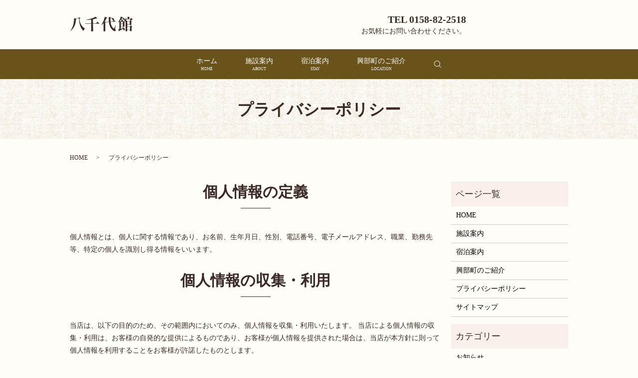

--- FILE ---
content_type: text/html; charset=UTF-8
request_url: https://www.yachiyokan.com/policy
body_size: 5022
content:

<!DOCTYPE HTML>
<html lang="ja">
<head prefix="og: http://ogp.me/ns# fb: http://ogp.me/ns/fb# article: http://ogp.me/ns/article#">
  <meta charset="utf-8">
  <meta http-equiv="X-UA-Compatible" content="IE=edge,chrome=1">
  <meta name="viewport" content="width=device-width, initial-scale=1">
  <title>プライバシーポリシー｜八千代館</title>
  
<!-- All in One SEO Pack 3.3.2 によって Michael Torbert の Semper Fi Web Designob_start_detected [-1,-1] -->
<meta name="description"  content="八千代館のプライバシーポリシーについて、個人情報保護に関する基本方針などをご案内しています。" />

<meta name="keywords"  content="プライバシーポリシー,八千代館" />

<script type="application/ld+json" class="aioseop-schema">{"@context":"https://schema.org","@graph":[{"@type":"Organization","@id":"https://www.yachiyokan.com/#organization","url":"https://www.yachiyokan.com/","name":"\u516b\u5343\u4ee3\u9928","sameAs":[]},{"@type":"WebSite","@id":"https://www.yachiyokan.com/#website","url":"https://www.yachiyokan.com/","name":"\u516b\u5343\u4ee3\u9928","publisher":{"@id":"https://www.yachiyokan.com/#organization"}},{"@type":"WebPage","@id":"https://www.yachiyokan.com/policy#webpage","url":"https://www.yachiyokan.com/policy","inLanguage":"ja","name":"\u30d7\u30e9\u30a4\u30d0\u30b7\u30fc\u30dd\u30ea\u30b7\u30fc","isPartOf":{"@id":"https://www.yachiyokan.com/#website"},"datePublished":"2019-11-19T03:01:31+00:00","dateModified":"2019-11-19T03:23:18+00:00","description":"\u516b\u5343\u4ee3\u9928\u306e\u30d7\u30e9\u30a4\u30d0\u30b7\u30fc\u30dd\u30ea\u30b7\u30fc\u306b\u3064\u3044\u3066\u3001\u500b\u4eba\u60c5\u5831\u4fdd\u8b77\u306b\u95a2\u3059\u308b\u57fa\u672c\u65b9\u91dd\u306a\u3069\u3092\u3054\u6848\u5185\u3057\u3066\u3044\u307e\u3059\u3002"}]}</script>
<link rel="canonical" href="https://www.yachiyokan.com/policy" />
<meta property="og:type" content="article" />
<meta property="og:title" content="プライバシーポリシー｜八千代館" />
<meta property="og:description" content="八千代館のプライバシーポリシーについて、個人情報保護に関する基本方針などをご案内しています。" />
<meta property="og:url" content="https://www.yachiyokan.com/policy" />
<meta property="og:image" content="https://www.yachiyokan.com/wp-content/uploads/logo_ogp.jpg" />
<meta property="article:published_time" content="2019-11-19T03:01:31Z" />
<meta property="article:modified_time" content="2019-11-19T03:23:18Z" />
<meta property="og:image:secure_url" content="https://www.yachiyokan.com/wp-content/uploads/logo_ogp.jpg" />
<meta name="twitter:card" content="summary" />
<meta name="twitter:title" content="プライバシーポリシー｜八千代館" />
<meta name="twitter:description" content="八千代館のプライバシーポリシーについて、個人情報保護に関する基本方針などをご案内しています。" />
<meta name="twitter:image" content="https://www.yachiyokan.com/wp-content/uploads/logo_ogp.jpg" />
<!-- All in One SEO Pack -->
<link rel='dns-prefetch' href='//s.w.org' />
<link rel='stylesheet' id='wp-block-library-css'  href='https://www.yachiyokan.com/wp-includes/css/dist/block-library/style.min.css?ver=5.2.21' type='text/css' media='all' />
<link rel='stylesheet' id='contact-form-7-css'  href='https://www.yachiyokan.com/wp-content/plugins/contact-form-7/includes/css/styles.css?ver=5.1.5' type='text/css' media='all' />
<script type='text/javascript' src='https://www.yachiyokan.com/wp-content/themes/yachiyokan.com/assets/js/vendor/jquery.min.js?ver=5.2.21'></script>
<link rel='shortlink' href='https://www.yachiyokan.com/?p=11' />
<style>.gallery .gallery-item img { width: auto; height: auto; }</style>  <link href="https://fonts.googleapis.com/css?family=Noto+Sans+JP:400,700&amp;subset=japanese" rel="stylesheet" />
  <link href="https://www.yachiyokan.com/wp-content/themes/yachiyokan.com/assets/css/main.css?1768660701" rel="stylesheet" >
  <script src="https://www.yachiyokan.com/wp-content/themes/yachiyokan.com/assets/js/vendor/respond.min.js"></script>
  <script type="application/ld+json">
  {
    "@context": "http://schema.org",
    "@type": "BreadcrumbList",
    "itemListElement":
    [
      {
      "@type": "ListItem",
      "position": 1,
      "item":
      {
        "@id": "https://www.yachiyokan.com/",
        "name": "八千代館"
      }
    },
{
      "@type": "ListItem",
      "position": 2,
      "item":
      {
        "@id": "https://www.yachiyokan.com/policy/",
        "name": "プライバシーポリシー"
      }
    }    ]
  }
  </script>


  <script type="application/ld+json">
  {
    "@context": "http://schema.org/",
    "@type": "LodgingBusiness",
    "name": "八千代館",
    "address": "〒098-1601　北海道紋別郡興部町字興部564-2",
    "telephone": "0158-82-2518",
    "faxNumber": "",
    "url": "https://www.yachiyokan.com",
    "email": "",
    "image": "https://www.yachiyokan.com/wp-content/uploads/logo_ogp.jpg",
    "logo": "https://www.yachiyokan.com/wp-content/uploads/logo_org.jpg"
  }
  </script>
</head>
<body class="scrollTop">

  <div id="fb-root"></div>
  <script>(function(d, s, id) {
    var js, fjs = d.getElementsByTagName(s)[0];
    if (d.getElementById(id)) return;
    js = d.createElement(s); js.id = id;
    js.src = 'https://connect.facebook.net/ja_JP/sdk.js#xfbml=1&version=v2.12';
    fjs.parentNode.insertBefore(js, fjs);
  }(document, 'script', 'facebook-jssdk'));</script>

  <header>
    <div class="primary_header">
      <div class="container">
        <div class="row">
                    <div class="title">
                          <a href="https://www.yachiyokan.com/">
                <object type="image/svg+xml" data="/wp-content/uploads/logo.svg" alt="八千代館"></object>
              </a>
                      </div>
          <div class="hdr_info_wrap">
            <div class="hdr_info"><strong class="text-large">TEL 0158-82-2518</strong><br />お気軽にお問い合わせください。</div>
            <!-- <div class="more">
              <a href="/contact/" class="add_arrow">お問い合わせフォーム</a>
            </div> -->
          </div>
        </div>
      </div>
      <nav class="global_nav"><ul><li><a title="HOME" href="https://www.yachiyokan.com/">ホーム<span>HOME</span></a></li>
<li><a title="ABOUT" href="https://www.yachiyokan.com/about">施設案内<span>ABOUT</span></a></li>
<li><a title="STAY" href="https://www.yachiyokan.com/stay">宿泊案内<span>STAY</span></a></li>
<li><a title="LOCATION" href="https://www.yachiyokan.com/location">興部町のご紹介<span>LOCATION</span></a></li>

            <li class="gnav_search">
              <a href="#">search</a>
  <div class="epress_search">
    <form method="get" action="https://www.yachiyokan.com/">
      <input type="text" placeholder="" class="text" name="s" autocomplete="off" value="">
      <input type="submit" value="Search" class="submit">
    </form>
  </div>
  </li>
          </ul>
          <div class="menu_icon">
            <a href="#menu"><span>メニュー開閉</span></a>
          </div></nav>    </div>
  </header>

  <main>
              <h1 class="wow" style="">
      プライバシーポリシー            </h1>

    
    <div class="bread_wrap">
      <div class="container gutters">
        <div class="row bread">
              <ul class="col span_12">
              <li><a href="https://www.yachiyokan.com">HOME</a></li>
                      <li>プライバシーポリシー</li>
                  </ul>
          </div>
      </div>
    </div>
    <section>
      <div class="container gutters">
        <div class="row">
                    <div class="col span_9 column_main">
                  <section>
      <h2 class="wow">個人情報の定義</h2>
      <div class="row">
        <div class="col span_12">
          <p>個人情報とは、個人に関する情報であり、お名前、生年月日、性別、電話番号、電子メールアドレス、職業、勤務先等、特定の個人を識別し得る情報をいいます。</p>
        </div>
      </div>
      <h2 class="wow">個人情報の収集・利用</h2>
      <div class="row">
        <div class="col span_12">
          <p>当店は、以下の目的のため、その範囲内においてのみ、個人情報を収集・利用いたします。 当店による個人情報の収集・利用は、お客様の自発的な提供によるものであり、お客様が個人情報を提供された場合は、当店が本方針に則って個人情報を利用することをお客様が許諾したものとします。</p>
          <ul>
            <li>業務遂行上で必要となる当店からの問い合わせ、確認、およびサービス向上のための意見収集</li>
            <li>各種のお問い合わせ対応</li>
          </ul>
        </div>
      </div>
      <h2 class="wow">個人情報の第三者提供</h2>
      <div class="row">
        <div class="col span_12">
          <p>当店は、法令に基づく場合等正当な理由によらない限り、事前に本人の同意を得ることなく、個人情報を第三者に開示・提供することはありません。</p>
        </div>
      </div>
      <h2 class="wow">委託先の監督</h2>
      <div class="row">
        <div class="col span_12">
          <p>当店は、お客様へ商品やサービスを提供する等の業務遂行上、個人情報の一部を外部の委託先へ提供する場合があります。その場合、業務委託先が適切に個人情報を取り扱うように管理いたします。</p>
        </div>
      </div>
      <h2 class="wow">個人情報の管理</h2>
      <div class="row">
        <div class="col span_12">
          <p>当店は、個人情報の漏洩、滅失、毀損等を防止するために、個人情報保護管理責任者を設置し、十分な安全保護に努め、また、個人情報を正確に、また最新なものに保つよう、お預かりした個人情報の適切な管理を行います。</p>
        </div>
      </div>
      <h2 class="wow">情報内容の照会、修正または削除</h2>
      <div class="row">
        <div class="col span_12">
          <p>当店は、お客様が当店にご提供いただいた個人情報の照会、修正または削除を希望される場合は、ご本人であることを確認させていただいたうえで、合理的な範囲ですみやかに対応させていただきます。</p>
        </div>
      </div>
      <h2 class="wow">セキュリティーについて</h2>
      <div class="row">
        <div class="col span_12">
          <p>当店では、SSL（Secure Sockets Layer）暗号化技術を用いて、お客様の情報が送信される際の通信を暗号化しております。</p>
        </div>
      </div>
    </section>              </div>
          <div class="col span_3 column_sub">
            <div class="sidebar">
  <div class="widget_wrap"><p class="widget_header">ページ一覧</p>		<ul>
			<li class="page_item page-item-10"><a href="https://www.yachiyokan.com/">HOME</a></li>
<li class="page_item page-item-13"><a href="https://www.yachiyokan.com/about">施設案内</a></li>
<li class="page_item page-item-18"><a href="https://www.yachiyokan.com/stay">宿泊案内</a></li>
<li class="page_item page-item-16"><a href="https://www.yachiyokan.com/location">興部町のご紹介</a></li>
<li class="page_item page-item-11 current_page_item"><a href="https://www.yachiyokan.com/policy" aria-current="page">プライバシーポリシー</a></li>
<li class="page_item page-item-12"><a href="https://www.yachiyokan.com/sitemap">サイトマップ</a></li>
		</ul>
			</div><div class="widget_wrap"><p class="widget_header">カテゴリー</p>		<ul>
				<li class="cat-item cat-item-2"><a href="https://www.yachiyokan.com/category/news">お知らせ</a>
</li>
		</ul>
			</div>		<div class="widget_wrap">		<p class="widget_header">最近の投稿</p>		<ul>
											<li>
					<a href="https://www.yachiyokan.com/news/7">八千代館のホームページを公開しました。</a>
									</li>
					</ul>
		</div>1</div>
<div>
<style>
.share_button {
  letter-spacing: -.40em;
  padding-top: 30px;
  margin-bottom: 7%;
  list-style: none;
}
.share_button > * {
  letter-spacing: normal;
  vertical-align: bottom;
  margin: 10px 0;
  line-height: 0;
}
.column_sub .share_button {
  margin-top: 0;
  padding-top: 0;
}
</style>
  <ul class="container share_button">
    <li>
      <!-- Facebook -->
      <div class="fb-share-button" data-href="https://www.yachiyokan.com/policy" data-layout="button" data-size="small" data-mobile-iframe="false"><a class="fb-xfbml-parse-ignore" target="_blank" href="https://www.facebook.com/sharer/sharer.php?u=http%3A%2F%2Fwww.%2F&amp;src=sdkpreparse">シェア</a></div>
    </li>
    <li>
      <!-- Twitter -->
      <a href="https://twitter.com/share" class="twitter-share-button" data-lang="ja">ツイート</a>
      <script>!function(d,s,id){var js,fjs=d.getElementsByTagName(s)[0],p=/^http:/.test(d.location)?'http':'https';if(!d.getElementById(id)){js=d.createElement(s);js.id=id;js.src=p+'://platform.twitter.com/widgets.js';fjs.parentNode.insertBefore(js,fjs);}}(document,'script','twitter-wjs');</script>
    </li>
    <li>
      <!-- LINE -->
      <div class="line-it-button" data-lang="ja" data-type="share-a" data-url="https://www.yachiyokan.com/policy" style="display: none;"></div>
      <script src="https://d.line-scdn.net/r/web/social-plugin/js/thirdparty/loader.min.js" async="async" defer="defer"></script>
    </li>
  </ul>
</div>
          </div>
                  </div>
      </div>
    </section>

  </main>
<footer>    <div class="footer_nav_wrap">
      <div class="container">
        <div class="row">
        <nav class="col span_12 pc-only"><ul><li><a href="https://www.yachiyokan.com/">ホーム</a></li>
<li><a href="https://www.yachiyokan.com/about">施設案内</a></li>
<li><a href="https://www.yachiyokan.com/stay">宿泊案内</a></li>
<li><a href="https://www.yachiyokan.com/location">興部町のご紹介</a></li>
<li><a href="https://www.yachiyokan.com/policy" aria-current="page">プライバシーポリシー</a></li>
<li><a href="https://www.yachiyokan.com/sitemap">サイトマップ</a></li>
</ul></nav>        </div>
      </div>
    </div>
    <div class="footer_copyright_wrap">
      <div class="container">
        <div class="row">
          <div class="col span_12">
            <p>Copyright &copy; 八千代館 All Rights Reserved.<br>
              【掲載の記事・写真・イラストなどの無断複写・転載を禁じます】</p>
          </div>
        </div>
      </div>
    </div>
    <p class="pagetop"><a href="#top"></a></p>
  </footer>

  <script src="https://www.yachiyokan.com/wp-content/themes/yachiyokan.com/assets/js/vendor/bundle.js"></script>
  <script src="https://www.yachiyokan.com/wp-content/themes/yachiyokan.com/assets/js/main.js?"></script>

  <script type='text/javascript'>
/* <![CDATA[ */
var wpcf7 = {"apiSettings":{"root":"https:\/\/www.yachiyokan.com\/wp-json\/contact-form-7\/v1","namespace":"contact-form-7\/v1"}};
/* ]]> */
</script>
<script type='text/javascript' src='https://www.yachiyokan.com/wp-content/plugins/contact-form-7/includes/js/scripts.js?ver=5.1.5'></script>
</body>
</html><!-- WP Fastest Cache file was created in 0.059822082519531 seconds, on 17-01-26 23:38:21 --><!-- need to refresh to see cached version -->

--- FILE ---
content_type: image/svg+xml
request_url: https://www.yachiyokan.com/wp-content/uploads/logo.svg
body_size: 5362
content:
<?xml version="1.0" encoding="UTF-8"?> <!-- Generator: Adobe Illustrator 23.0.1, SVG Export Plug-In . SVG Version: 6.00 Build 0) --> <svg xmlns="http://www.w3.org/2000/svg" xmlns:xlink="http://www.w3.org/1999/xlink" id="Layer_1" x="0px" y="0px" viewBox="0 0 126 30" style="enable-background:new 0 0 126 30;" xml:space="preserve"> <style type="text/css"> .st0{clip-path:url(#SVGID_2_);} </style> <g> <defs> <path id="SVGID_1_" d="M0.6,28.8c2.5-3.1,4-6.1,5.3-10S8.1,9.2,8.1,5c0-0.4,0-0.7-0.1-1.3c4.4,0.6,5.4,0.9,5.4,1.3 c0,0.3-0.5,0.6-1.4,0.8c-0.8,7.1-1.5,10-3.2,13.6c-1.3,2.8-3.2,5.4-5.3,7.5c-0.8,0.8-1.3,1.2-2.6,2.1L0.6,28.8z M13.9,3.1 c0.8,0.2,1.4,0.2,2,0.2h1.5c0.6-0.7,0.7-0.9,1.3-1.6c0.8,0.7,1.1,0.9,1.8,1.6c0.2,0.2,0.2,0.3,0.2,0.3c0,0.3-0.3,0.5-1.8,1.1 c0.3,4.7,1,7.4,2.8,10.8c1.4,2.7,3.2,5,5.2,6.8c1.1,0.9,1.8,1.4,3.4,2.3l-0.1,0.3c-1,0.4-1.4,0.7-2,1.5c-0.4,0.6-0.7,1.1-1,2 c-0.1,0.3-0.2,0.4-0.4,0.4c-0.2,0-0.4-0.2-0.9-0.6c-3.2-3.2-5.8-8.9-7-15.1c-0.5-2.7-0.7-5-0.9-9.1h-2.3c-0.5,0-1.4,0.1-1.8,0.2 L13.9,3.1z M46.1,13.7h6.3c1.1-1.3,1.5-1.7,2.6-2.9c1.6,1.3,2.2,1.7,3.8,3.2c0.1,0.1,0.2,0.2,0.2,0.3c0,0.1-0.1,0.2-0.2,0.2H46.1 v3.9c0.1,6.1,0.1,9.6,0.2,10.5c0,0.1,0,0.1,0,0.2c0,0,0,0.1,0,0.1c0,0.6-0.7,0.9-2.7,0.9c-1,0-1.3-0.2-1.3-0.7c0-0.1,0-0.2,0-0.3 c0.2-4.2,0.2-7.2,0.2-10.5v-3.9h-8.8c-0.9,0-1.9,0.1-2.9,0.2l-0.2-1.1c1.2,0.2,2.2,0.3,3.1,0.3h8.8V6.3C38.8,6.8,36,7.1,32.3,7.2 l-0.1-0.3c5-1,8.4-1.9,12.5-3.3c3-1.1,4.7-1.9,6-2.9c3.7,2.3,4.1,2.7,4.1,3.1c0,0.2-0.2,0.3-0.6,0.3c-0.2,0-0.6-0.1-1.1-0.2 c-2.7,0.9-4.2,1.3-7,1.9V13.7z M62.9,17.1c3.5-5.5,5.9-11.1,6.7-16.1c0.9,0.3,1.7,0.4,2.2,0.5c2.3,0.5,2.9,0.8,2.9,1.1 s-0.4,0.5-1.4,0.6c-1.3,3.1-2.2,4.9-4,7.4c1.8,0.4,2.2,0.5,2.2,0.9c0,0.2-0.2,0.3-0.8,0.6v7.2c0,3.7,0,6,0.1,9.5 c0,0.5-0.1,0.7-0.3,0.9c-0.3,0.2-1,0.3-2,0.3c-0.1,0-0.1,0-0.4,0c0,0-0.1,0-0.1,0c-0.6,0-0.9-0.3-0.9-0.7v-0.1 c0.1-2.4,0.2-7.6,0.2-9.8v-6c-1.4,1.6-2.1,2.4-4,3.9L62.9,17.1z M86,10c0.7-1,1-1.4,1.4-2c-0.3,0.2-0.5,0.3-0.8,0.3 c-0.5,0-0.7-0.2-1-1c-0.6-1.7-1.4-2.9-3-4.4l0.2-0.3c2.5,0.6,3.5,1,4.5,1.6c0.7,0.4,1.1,1,1.1,1.6c0,0.5-0.1,1-0.5,1.6 c2.1,1.4,2.1,1.4,3.3,2.2c0.2,0.2,0.3,0.3,0.3,0.3c0,0.1-0.2,0.2-0.5,0.3L81.4,11c0.3,3.3,0.8,5.4,1.6,7.3 c1.2,2.7,2.5,4.4,5.1,6.4c1.5-2.8,2-3.8,3.2-6.4l0.3,0.2l-1.1,6.1c-0.1,0.2-0.1,0.5-0.1,0.6c0,0.4,0,0.4,0.8,1.4 c0.3,0.4,0.5,0.8,0.5,1.3c0,1-0.8,1.8-1.8,1.8c-2,0-5.4-2.6-7.8-6.1c-2.3-3.2-3.4-6.8-4-12.3L74,11.6c-0.8,0.1-1.3,0.2-2,0.3 l-0.3-1.1c0.6,0.1,1,0.1,1.6,0.1c0.2,0,0.4,0,0.6,0l4.1-0.3c-0.2-2.2-0.2-2.9-0.3-5.3c0-1.9-0.1-2.6-0.2-4 c0.8,0.1,1.5,0.2,1.9,0.2c2.6,0.3,3,0.4,3,0.8c0,0.3-0.2,0.4-1.2,0.8c0,1.3-0.1,2.4-0.1,3.1c0,1.5,0,2.4,0.2,4.2L86,10z M102.7,8.2c0-0.9,0-1.1-0.1-1.9c3.4,0.3,3.9,0.5,3.9,0.8c0,0.2-0.2,0.3-0.9,0.6v2.6h0.7c0.6-0.6,0.7-0.8,1.3-1.4 c0.9,0.7,1.2,0.9,2.1,1.6c0.3,0.2,0.4,0.3,0.4,0.5c0,0.2-0.2,0.3-0.9,0.7c0,4.5,0,5,0.1,8.1c0,0.4-0.1,0.6-0.2,0.7 c-0.2,0.2-1,0.3-1.8,0.3c-0.9,0-1-0.1-1.1-0.6v-0.7H102V25c1.9-0.3,2.7-0.5,4.1-0.9c-0.6-1.3-1-1.9-1.8-2.9l0.2-0.2 c3.7,1.7,5.4,3.3,5.4,4.6c0,1.3-1,2.7-1.9,2.7c-0.3,0-0.5-0.3-0.7-0.9c-0.2-0.8-0.5-1.6-0.8-2.4c-2.1,1.2-4.6,2.4-7.5,3.7 c-0.1,0.9-0.2,1.2-0.5,1.2c-0.4,0-0.6-0.6-1.7-4.3c1-0.1,1.3-0.1,2.2-0.2V10c-0.8,0.7-1.2,1.1-2.6,2.1l-0.2-0.3 c2.2-3,2.5-3.6,3.6-5.7c1.1-2.2,1.7-3.8,2-5.6c4.2,1.1,4.5,1.3,4.5,1.6c0,0.3-0.3,0.4-1.3,0.5l-0.1,0.2c0.6,0.1,1.6,0.3,2.5,0.6 c1.8,0.5,2.5,1.1,2.5,2.2c0,1.1-0.8,2.2-1.5,2.2c-0.3,0-0.5-0.2-0.9-0.9c-1.1-2-1.8-2.8-2.8-3.7c-1.6,2.5-2.5,3.6-4.7,5.8 c0.6,0.3,1,0.6,2.1,1.2h0.8V8.2z M106.1,14.5V11H102v3.5H106.1z M102,15.2v3.7h4.1v-3.7H102z M120.9,5.1c0.7-0.9,0.9-1.2,1.6-2 c1.3,1,1.7,1.3,2.9,2.4c0.3,0.3,0.4,0.4,0.4,0.6c0,0.3-0.4,0.5-1.6,0.5c-1,0.8-1.4,1-2.4,1.7c0.6,0.4,0.8,0.6,1.7,1.2 c0.3,0.2,0.4,0.4,0.4,0.5c0,0.2-0.2,0.4-0.9,0.8c0,0.5,0,1,0,1.3c0,0.8,0,1.1,0.1,4.4c0,0.3-0.1,0.5-0.2,0.6 c-0.3,0.2-1,0.3-1.9,0.3s-1.1-0.1-1.1-0.5v-0.7h-5v3.8h5.3c0.6-0.8,0.9-1.1,1.5-1.9c1.1,0.8,1.5,1,2.5,1.8 c0.3,0.2,0.4,0.4,0.4,0.5c0,0.3-0.2,0.6-1,0.9c0,0.7,0,1.1,0,1.6c0,1.7,0,3,0.1,5.6c0,0.1,0,0.1,0,0.1c0,0.5-0.2,0.7-0.5,0.8 c-0.3,0.1-1.3,0.2-2,0.2c-0.8,0-1-0.1-1-0.8v-1.6h-5.5V29c0,0.3-0.1,0.4-0.2,0.6c-0.3,0.2-1.1,0.3-2.2,0.3c-0.7,0-0.9-0.2-0.9-0.7 c0-0.1,0-0.1,0-0.2c0.1-2.8,0.2-6.6,0.2-14.2c0-2.2,0-3.3-0.1-5c-0.3,0.2-0.5,0.2-0.7,0.2c-0.8,0-1.4-0.8-1.4-1.9 c0-0.7,0.2-1.1,0.9-1.5c1.3-0.9,1.5-1.5,1.6-3.9l0.4,0c0.4,1.1,0.5,1.5,0.6,2.4h2.6v-2c0-0.9,0-1.4-0.2-2.3 c4.6,0.4,4.7,0.5,4.7,0.9c0,0.3-0.3,0.4-1.2,0.8v2.6H120.9z M119.5,9.4c0.5-0.6,0.9-0.9,1-1.1c0.4-0.9,0.5-1.4,0.7-2.6h-8.4 c0,0.2,0,0.3,0,0.5c0,0.7-0.1,1.2-0.2,1.8c0.6,0.3,1.1,0.6,2.3,1.4H119.5z M119.7,15.5v-5.4h-5v5.4H119.7z M120.2,26.7v-6.2h-5.5 v6.2H120.2z"></path> </defs> <clipPath id="SVGID_2_"> <use xlink:href="#SVGID_1_" style="overflow:visible;"></use> </clipPath> <g class="st0"> <defs> <rect id="SVGID_3_" width="126" height="30"></rect> </defs> <clipPath id="SVGID_4_"> <use xlink:href="#SVGID_3_" style="overflow:visible;"></use> </clipPath> <image style="overflow:visible;clip-path:url(#SVGID_4_);" width="126" height="30" xlink:href="[data-uri] EAMCAwYAAAF3AAABggAAAaP/2wCEABALCwsMCxAMDBAXDw0PFxsUEBAUGx8XFxcXFx8eFxoaGhoX Hh4jJSclIx4vLzMzLy9AQEBAQEBAQEBAQEBAQEABEQ8PERMRFRISFRQRFBEUGhQWFhQaJhoaHBoa JjAjHh4eHiMwKy4nJycuKzU1MDA1NUBAP0BAQEBAQEBAQEBAQP/CABEIAB4AfgMBIgACEQEDEQH/ xABgAAEBAAAAAAAAAAAAAAAAAAAABgEBAQEAAAAAAAAAAAAAAAAAAAIDEAEBAAAAAAAAAAAAAAAA AABAYBEBAAAAAAAAAAAAAAAAAAAAYBIBAAAAAAAAAAAAAAAAAAAAQP/aAAwDAQACEQMRAAAAlhOg AAAAAAAAAAAAAAH/2gAIAQIAAQUAB//aAAgBAwABBQAH/9oACAEBAAEFAID/2gAIAQICBj8AB//a AAgBAwIGPwAH/9oACAEBAQY/AAH/2Q=="> </image> </g> </g> </svg> 